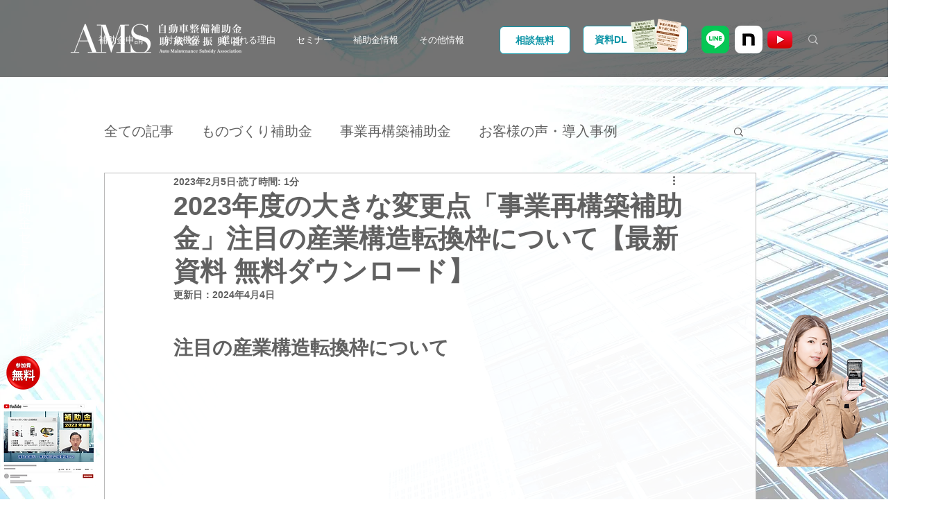

--- FILE ---
content_type: text/css; charset=utf-8
request_url: https://www.subsidyassociation.com/_serverless/pro-gallery-css-v4-server/layoutCss?ver=2&id=comp-ldpu068f&items=0_640_480%7C0_640_480%7C0_1260_698%7C0_1228_691&container=3864.734375_1110_608.25_720&options=gallerySizeType:px%7CgallerySizePx:364%7CimageMargin:19%7CisRTL:false%7CgalleryLayout:2%7CtitlePlacement:SHOW_BELOW%7CcubeRatio:1.7777777777777777%7CisVertical:true%7CtextBoxHeight:118
body_size: -110
content:
#pro-gallery-comp-ldpu068f [data-hook="item-container"][data-idx="0"].gallery-item-container{opacity: 1 !important;display: block !important;transition: opacity .2s ease !important;top: 0px !important;left: 0px !important;right: auto !important;height: 319px !important;width: 357px !important;} #pro-gallery-comp-ldpu068f [data-hook="item-container"][data-idx="0"] .gallery-item-common-info-outer{height: 118px !important;} #pro-gallery-comp-ldpu068f [data-hook="item-container"][data-idx="0"] .gallery-item-common-info{height: 118px !important;width: 100% !important;} #pro-gallery-comp-ldpu068f [data-hook="item-container"][data-idx="0"] .gallery-item-wrapper{width: 357px !important;height: 201px !important;margin: 0 !important;} #pro-gallery-comp-ldpu068f [data-hook="item-container"][data-idx="0"] .gallery-item-content{width: 357px !important;height: 201px !important;margin: 0px 0px !important;opacity: 1 !important;} #pro-gallery-comp-ldpu068f [data-hook="item-container"][data-idx="0"] .gallery-item-hover{width: 357px !important;height: 201px !important;opacity: 1 !important;} #pro-gallery-comp-ldpu068f [data-hook="item-container"][data-idx="0"] .item-hover-flex-container{width: 357px !important;height: 201px !important;margin: 0px 0px !important;opacity: 1 !important;} #pro-gallery-comp-ldpu068f [data-hook="item-container"][data-idx="0"] .gallery-item-wrapper img{width: 100% !important;height: 100% !important;opacity: 1 !important;} #pro-gallery-comp-ldpu068f [data-hook="item-container"][data-idx="1"].gallery-item-container{opacity: 1 !important;display: block !important;transition: opacity .2s ease !important;top: 0px !important;left: 376px !important;right: auto !important;height: 319px !important;width: 358px !important;} #pro-gallery-comp-ldpu068f [data-hook="item-container"][data-idx="1"] .gallery-item-common-info-outer{height: 118px !important;} #pro-gallery-comp-ldpu068f [data-hook="item-container"][data-idx="1"] .gallery-item-common-info{height: 118px !important;width: 100% !important;} #pro-gallery-comp-ldpu068f [data-hook="item-container"][data-idx="1"] .gallery-item-wrapper{width: 358px !important;height: 201px !important;margin: 0 !important;} #pro-gallery-comp-ldpu068f [data-hook="item-container"][data-idx="1"] .gallery-item-content{width: 358px !important;height: 201px !important;margin: 0px 0px !important;opacity: 1 !important;} #pro-gallery-comp-ldpu068f [data-hook="item-container"][data-idx="1"] .gallery-item-hover{width: 358px !important;height: 201px !important;opacity: 1 !important;} #pro-gallery-comp-ldpu068f [data-hook="item-container"][data-idx="1"] .item-hover-flex-container{width: 358px !important;height: 201px !important;margin: 0px 0px !important;opacity: 1 !important;} #pro-gallery-comp-ldpu068f [data-hook="item-container"][data-idx="1"] .gallery-item-wrapper img{width: 100% !important;height: 100% !important;opacity: 1 !important;} #pro-gallery-comp-ldpu068f [data-hook="item-container"][data-idx="2"].gallery-item-container{opacity: 1 !important;display: block !important;transition: opacity .2s ease !important;top: 0px !important;left: 753px !important;right: auto !important;height: 319px !important;width: 357px !important;} #pro-gallery-comp-ldpu068f [data-hook="item-container"][data-idx="2"] .gallery-item-common-info-outer{height: 118px !important;} #pro-gallery-comp-ldpu068f [data-hook="item-container"][data-idx="2"] .gallery-item-common-info{height: 118px !important;width: 100% !important;} #pro-gallery-comp-ldpu068f [data-hook="item-container"][data-idx="2"] .gallery-item-wrapper{width: 357px !important;height: 201px !important;margin: 0 !important;} #pro-gallery-comp-ldpu068f [data-hook="item-container"][data-idx="2"] .gallery-item-content{width: 357px !important;height: 201px !important;margin: 0px 0px !important;opacity: 1 !important;} #pro-gallery-comp-ldpu068f [data-hook="item-container"][data-idx="2"] .gallery-item-hover{width: 357px !important;height: 201px !important;opacity: 1 !important;} #pro-gallery-comp-ldpu068f [data-hook="item-container"][data-idx="2"] .item-hover-flex-container{width: 357px !important;height: 201px !important;margin: 0px 0px !important;opacity: 1 !important;} #pro-gallery-comp-ldpu068f [data-hook="item-container"][data-idx="2"] .gallery-item-wrapper img{width: 100% !important;height: 100% !important;opacity: 1 !important;} #pro-gallery-comp-ldpu068f [data-hook="item-container"][data-idx="3"]{display: none !important;} #pro-gallery-comp-ldpu068f .pro-gallery-prerender{height:656.625px !important;}#pro-gallery-comp-ldpu068f {height:656.625px !important; width:1110px !important;}#pro-gallery-comp-ldpu068f .pro-gallery-margin-container {height:656.625px !important;}#pro-gallery-comp-ldpu068f .pro-gallery {height:656.625px !important; width:1110px !important;}#pro-gallery-comp-ldpu068f .pro-gallery-parent-container {height:656.625px !important; width:1129px !important;}